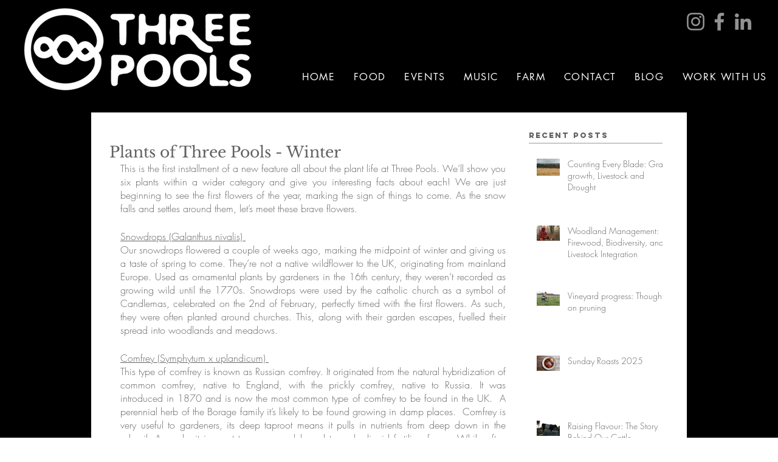

--- FILE ---
content_type: text/css; charset=utf-8
request_url: https://www.threepools.co.uk/_serverless/pro-gallery-css-v4-server/layoutCss?ver=2&id=d6cff-not-scoped&items=3562_768_768%7C3299_754_754%7C3665_725_725%7C3810_768_768%7C3394_768_768%7C3540_768_768&container=1735_634_314_720&options=gallerySizeType:px%7CenableInfiniteScroll:true%7CtitlePlacement:SHOW_ON_HOVER%7CimageMargin:20%7CgalleryLayout:0%7CisVertical:true%7CgallerySizePx:300%7CcubeType:fill%7CgalleryThumbnailsAlignment:none
body_size: -132
content:
#pro-gallery-d6cff-not-scoped [data-hook="item-container"][data-idx="0"].gallery-item-container{opacity: 1 !important;display: block !important;transition: opacity .2s ease !important;top: 0px !important;left: 0px !important;right: auto !important;height: 307px !important;width: 307px !important;} #pro-gallery-d6cff-not-scoped [data-hook="item-container"][data-idx="0"] .gallery-item-common-info-outer{height: 100% !important;} #pro-gallery-d6cff-not-scoped [data-hook="item-container"][data-idx="0"] .gallery-item-common-info{height: 100% !important;width: 100% !important;} #pro-gallery-d6cff-not-scoped [data-hook="item-container"][data-idx="0"] .gallery-item-wrapper{width: 307px !important;height: 307px !important;margin: 0 !important;} #pro-gallery-d6cff-not-scoped [data-hook="item-container"][data-idx="0"] .gallery-item-content{width: 307px !important;height: 307px !important;margin: 0px 0px !important;opacity: 1 !important;} #pro-gallery-d6cff-not-scoped [data-hook="item-container"][data-idx="0"] .gallery-item-hover{width: 307px !important;height: 307px !important;opacity: 1 !important;} #pro-gallery-d6cff-not-scoped [data-hook="item-container"][data-idx="0"] .item-hover-flex-container{width: 307px !important;height: 307px !important;margin: 0px 0px !important;opacity: 1 !important;} #pro-gallery-d6cff-not-scoped [data-hook="item-container"][data-idx="0"] .gallery-item-wrapper img{width: 100% !important;height: 100% !important;opacity: 1 !important;} #pro-gallery-d6cff-not-scoped [data-hook="item-container"][data-idx="1"].gallery-item-container{opacity: 1 !important;display: block !important;transition: opacity .2s ease !important;top: 0px !important;left: 327px !important;right: auto !important;height: 144px !important;width: 143px !important;} #pro-gallery-d6cff-not-scoped [data-hook="item-container"][data-idx="1"] .gallery-item-common-info-outer{height: 100% !important;} #pro-gallery-d6cff-not-scoped [data-hook="item-container"][data-idx="1"] .gallery-item-common-info{height: 100% !important;width: 100% !important;} #pro-gallery-d6cff-not-scoped [data-hook="item-container"][data-idx="1"] .gallery-item-wrapper{width: 143px !important;height: 144px !important;margin: 0 !important;} #pro-gallery-d6cff-not-scoped [data-hook="item-container"][data-idx="1"] .gallery-item-content{width: 143px !important;height: 144px !important;margin: 0px 0px !important;opacity: 1 !important;} #pro-gallery-d6cff-not-scoped [data-hook="item-container"][data-idx="1"] .gallery-item-hover{width: 143px !important;height: 144px !important;opacity: 1 !important;} #pro-gallery-d6cff-not-scoped [data-hook="item-container"][data-idx="1"] .item-hover-flex-container{width: 143px !important;height: 144px !important;margin: 0px 0px !important;opacity: 1 !important;} #pro-gallery-d6cff-not-scoped [data-hook="item-container"][data-idx="1"] .gallery-item-wrapper img{width: 100% !important;height: 100% !important;opacity: 1 !important;} #pro-gallery-d6cff-not-scoped [data-hook="item-container"][data-idx="2"].gallery-item-container{opacity: 1 !important;display: block !important;transition: opacity .2s ease !important;top: 0px !important;left: 490px !important;right: auto !important;height: 144px !important;width: 144px !important;} #pro-gallery-d6cff-not-scoped [data-hook="item-container"][data-idx="2"] .gallery-item-common-info-outer{height: 100% !important;} #pro-gallery-d6cff-not-scoped [data-hook="item-container"][data-idx="2"] .gallery-item-common-info{height: 100% !important;width: 100% !important;} #pro-gallery-d6cff-not-scoped [data-hook="item-container"][data-idx="2"] .gallery-item-wrapper{width: 144px !important;height: 144px !important;margin: 0 !important;} #pro-gallery-d6cff-not-scoped [data-hook="item-container"][data-idx="2"] .gallery-item-content{width: 144px !important;height: 144px !important;margin: 0px 0px !important;opacity: 1 !important;} #pro-gallery-d6cff-not-scoped [data-hook="item-container"][data-idx="2"] .gallery-item-hover{width: 144px !important;height: 144px !important;opacity: 1 !important;} #pro-gallery-d6cff-not-scoped [data-hook="item-container"][data-idx="2"] .item-hover-flex-container{width: 144px !important;height: 144px !important;margin: 0px 0px !important;opacity: 1 !important;} #pro-gallery-d6cff-not-scoped [data-hook="item-container"][data-idx="2"] .gallery-item-wrapper img{width: 100% !important;height: 100% !important;opacity: 1 !important;} #pro-gallery-d6cff-not-scoped [data-hook="item-container"][data-idx="3"]{display: none !important;} #pro-gallery-d6cff-not-scoped [data-hook="item-container"][data-idx="4"]{display: none !important;} #pro-gallery-d6cff-not-scoped [data-hook="item-container"][data-idx="5"]{display: none !important;} #pro-gallery-d6cff-not-scoped .pro-gallery-prerender{height:798px !important;}#pro-gallery-d6cff-not-scoped {height:798px !important; width:634px !important;}#pro-gallery-d6cff-not-scoped .pro-gallery-margin-container {height:798px !important;}#pro-gallery-d6cff-not-scoped .pro-gallery {height:798px !important; width:634px !important;}#pro-gallery-d6cff-not-scoped .pro-gallery-parent-container {height:798px !important; width:654px !important;}